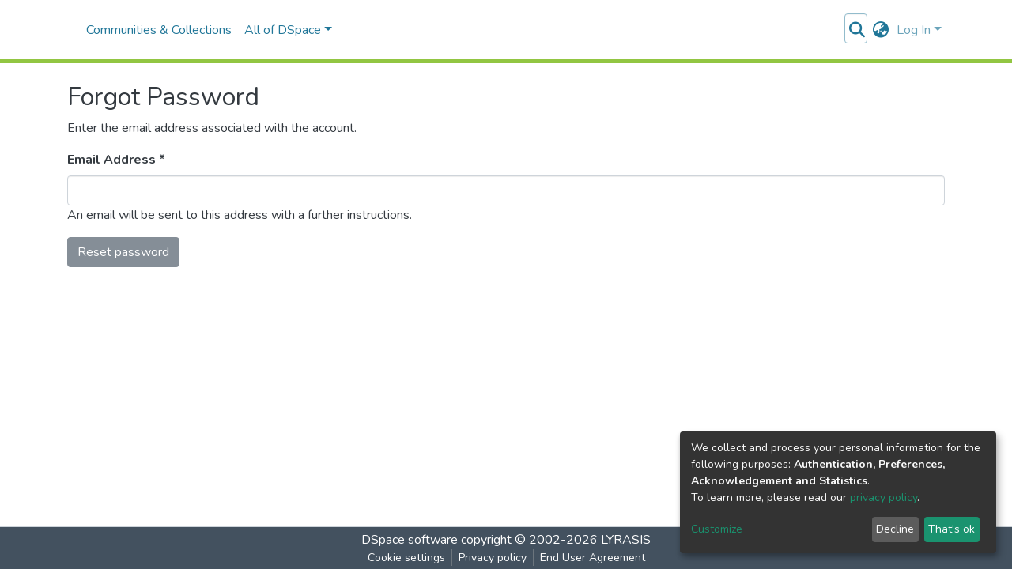

--- FILE ---
content_type: application/javascript; charset=UTF-8
request_url: https://ir-library.ku.ac.ke/6156.ae44ffbf59a47735.js
body_size: 5140
content:
(self.webpackChunkdspace_angular=self.webpackChunkdspace_angular||[]).push([[6156],{28452:(E,f,o)=>{"use strict";o.d(f,{K:()=>s});const n={RESOLVED:(0,o(49754).d)("dspace/resolver/RESOLVED")};class s{constructor(a,t){this.type=n.RESOLVED,this.payload={url:a,dso:t}}}},16156:(E,f,o)=>{"use strict";o.r(f),o.d(f,{ForgotPasswordModule:()=>M});var r=o(35103),n=o(57999),s=o(67522),p=o(21654),a=o(4682),t=o(98678);function v(e,d){}const h=["*"];let P=(()=>{class e extends a.F{getComponentName(){return"ForgotPasswordFormComponent"}importThemedComponent(c){return o(89985)(`./${c}/app/forgot-password/forgot-password-form/forgot-password-form.component`)}importUnthemedComponent(){return Promise.all([o.e(8592),o.e(8572)]).then(o.bind(o,76769))}}return e.\u0275fac=function(){let d;return function(F){return(d||(d=t.\u0275\u0275getInheritedFactory(e)))(F||e)}}(),e.\u0275cmp=t.\u0275\u0275defineComponent({type:e,selectors:[["ds-themed-forgot-password-form"]],features:[t.\u0275\u0275InheritDefinitionFeature],ngContentSelectors:h,decls:5,vars:0,consts:[["vcr",""],["content",""]],template:function(c,F){1&c&&(t.\u0275\u0275projectionDef(),t.\u0275\u0275template(0,v,0,0,"ng-template",null,0,t.\u0275\u0275templateRefExtractor),t.\u0275\u0275elementStart(2,"div",null,1),t.\u0275\u0275projection(4),t.\u0275\u0275elementEnd())},encapsulation:2}),e})();function m(e,d){}const C=["*"];let i=(()=>{class e extends a.F{getComponentName(){return"ForgotEmailComponent"}importThemedComponent(c){return o(13996)(`./${c}/app/forgot-password/forgot-password-email/forgot-email.component`)}importUnthemedComponent(){return o.e(8592).then(o.bind(o,55559))}}return e.\u0275fac=function(){let d;return function(F){return(d||(d=t.\u0275\u0275getInheritedFactory(e)))(F||e)}}(),e.\u0275cmp=t.\u0275\u0275defineComponent({type:e,selectors:[["ds-themed-forgot-email"]],features:[t.\u0275\u0275InheritDefinitionFeature],ngContentSelectors:C,decls:5,vars:0,consts:[["vcr",""],["content",""]],template:function(c,F){1&c&&(t.\u0275\u0275projectionDef(),t.\u0275\u0275template(0,m,0,0,"ng-template",null,0,t.\u0275\u0275templateRefExtractor),t.\u0275\u0275elementStart(2,"div",null,1),t.\u0275\u0275projection(4),t.\u0275\u0275elementEnd())},encapsulation:2}),e})();var u=o(12145);let l=(()=>{class e{}return e.\u0275fac=function(c){return new(c||e)},e.\u0275mod=t.\u0275\u0275defineNgModule({type:e}),e.\u0275inj=t.\u0275\u0275defineInjector({providers:[p.o],imports:[s.Bz.forChild([{path:"",component:i,data:{title:"forgot-password.title"}},{path:":token",component:P,canActivate:[u.E]}])]}),e})();var g=o(6812),O=o(78939);let M=(()=>{class e{}return e.\u0275fac=function(c){return new(c||e)},e.\u0275mod=t.\u0275\u0275defineNgModule({type:e}),e.\u0275inj=t.\u0275\u0275defineInjector({imports:[r.ez,n.m,l,g.E,O.ProfilePageModule]}),e})()},21654:(E,f,o)=>{"use strict";o.d(f,{o:()=>P});var r=o(29442),n=o(48358),s=o(45608),p=o(15463),a=o(92127),t=o(98678),v=o(89702),h=o(67522);let P=(()=>{class m extends a.I{constructor(i,u,l){super(i,u,l),this.itemService=i,this.store=u,this.router=l}resolve(i,u){return super.resolve(i,u).pipe((0,n.U)(l=>{if(l.hasSucceeded&&(0,s.Uh)(l.payload)){const g=u.url,O=this.router.parseUrl((0,p.Tt)(l.payload)).toString();if(!g.startsWith(O)){const M=l.payload.uuid,e=g.substring(g.indexOf(M)+M.length,g.length);this.router.navigateByUrl(O+e)}}return l}))}}return m.\u0275fac=function(i){return new(i||m)(t.\u0275\u0275inject(r.S),t.\u0275\u0275inject(v.yh),t.\u0275\u0275inject(h.F0))},m.\u0275prov=t.\u0275\u0275defineInjectable({token:m,factory:m.\u0275fac}),m})()},92127:(E,f,o)=>{"use strict";o.d(f,{H:()=>h,I:()=>P});var r=o(29442),n=o(46533),s=o(10572),p=o(28452),a=o(98678),t=o(89702),v=o(67522);const h=[(0,n.l)("owningCollection",{},(0,n.l)("parentCommunity",{},(0,n.l)("parentCommunity"))),(0,n.l)("relationships"),(0,n.l)("version",{},(0,n.l)("versionhistory")),(0,n.l)("thumbnail")];let P=(()=>{class m{constructor(i,u,l){this.itemService=i,this.store=u,this.router=l}resolve(i,u){const l=this.itemService.findById(i.params.id,!0,!1,...h).pipe((0,s.hC)());return l.subscribe(g=>{this.store.dispatch(new p.K(u.url,g.payload))}),l}}return m.\u0275fac=function(i){return new(i||m)(a.\u0275\u0275inject(r.S),a.\u0275\u0275inject(t.yh),a.\u0275\u0275inject(v.F0))},m.\u0275prov=a.\u0275\u0275defineInjectable({token:m,factory:m.\u0275fac}),m})()},13996:(E,f,o)=>{var r={"./custom/app/forgot-password/forgot-password-email/forgot-email.component":[53733,8592,3733]};function n(s){if(!o.o(r,s))return Promise.resolve().then(()=>{var t=new Error("Cannot find module '"+s+"'");throw t.code="MODULE_NOT_FOUND",t});var p=r[s],a=p[0];return Promise.all(p.slice(1).map(o.e)).then(()=>o(a))}n.keys=()=>Object.keys(r),n.id=13996,E.exports=n},89985:(E,f,o)=>{var r={"./custom/app/forgot-password/forgot-password-form/forgot-password-form.component":[46817,8592,6817]};function n(s){if(!o.o(r,s))return Promise.resolve().then(()=>{var t=new Error("Cannot find module '"+s+"'");throw t.code="MODULE_NOT_FOUND",t});var p=r[s],a=p[0];return Promise.all(p.slice(1).map(o.e)).then(()=>o(a))}n.keys=()=>Object.keys(r),n.id=89985,E.exports=n}}]);